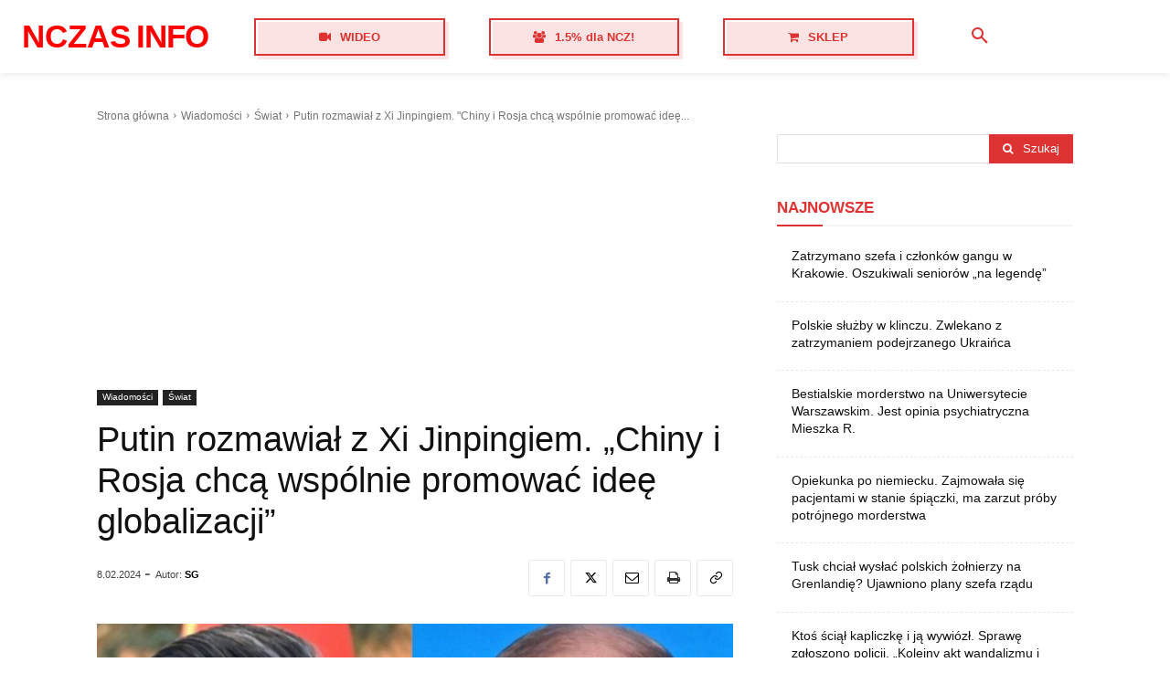

--- FILE ---
content_type: text/html; charset=utf-8
request_url: https://www.google.com/recaptcha/api2/aframe
body_size: 266
content:
<!DOCTYPE HTML><html><head><meta http-equiv="content-type" content="text/html; charset=UTF-8"></head><body><script nonce="rO048ynzTnpXtiAlYQPgzw">/** Anti-fraud and anti-abuse applications only. See google.com/recaptcha */ try{var clients={'sodar':'https://pagead2.googlesyndication.com/pagead/sodar?'};window.addEventListener("message",function(a){try{if(a.source===window.parent){var b=JSON.parse(a.data);var c=clients[b['id']];if(c){var d=document.createElement('img');d.src=c+b['params']+'&rc='+(localStorage.getItem("rc::a")?sessionStorage.getItem("rc::b"):"");window.document.body.appendChild(d);sessionStorage.setItem("rc::e",parseInt(sessionStorage.getItem("rc::e")||0)+1);localStorage.setItem("rc::h",'1768993805919');}}}catch(b){}});window.parent.postMessage("_grecaptcha_ready", "*");}catch(b){}</script></body></html>